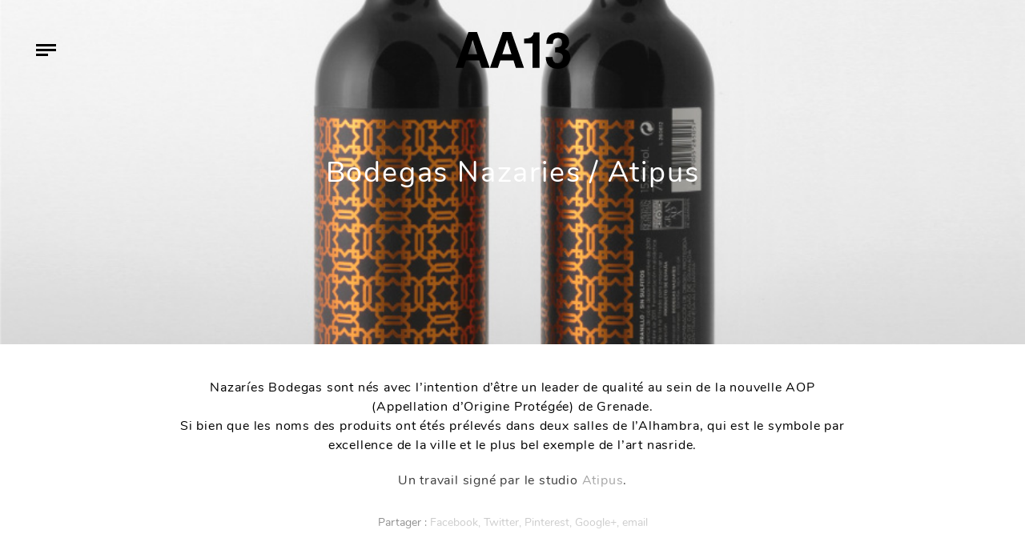

--- FILE ---
content_type: text/html; charset=UTF-8
request_url: https://www.aa13.fr/design-graphique/bodegas-nazaries-atipus-17266
body_size: 7932
content:
<!DOCTYPE HTML><html
lang=fr-FR><head><meta
charset="UTF-8"><meta
name="viewport" content="width=device-width, initial-scale=1"><link
rel=profile href=http://gmpg.org/xfn/11><meta
name='robots' content='index, follow, max-image-preview:large, max-snippet:-1, max-video-preview:-1'><title>Bodegas Nazaries / Atipus - AA13</title><link
rel=canonical href=https://www.aa13.fr/design-graphique/bodegas-nazaries-atipus-17266><meta
property="og:locale" content="fr_FR"><meta
property="og:type" content="article"><meta
property="og:title" content="Bodegas Nazaries / Atipus - AA13"><meta
property="og:description" content="Nazaríes Bodegas sont nés avec l&rsquo;intention d&rsquo;être un leader de qualité au sein de la nouvelle AOP (Appellation d&rsquo;Origine Protégée) de Grenade. Si bien que les noms des produits ont étés prélevés dans deux salles de l&rsquo;Alhambra, qui est le symbole par excellence de la ville et le plus bel exemple de l&rsquo;art nasride. Un [&hellip;]"><meta
property="og:url" content="https://www.aa13.fr/design-graphique/bodegas-nazaries-atipus-17266"><meta
property="og:site_name" content="AA13"><meta
property="article:publisher" content="https://www.facebook.com/AA13-web-magazine-106146632754485/"><meta
property="article:published_time" content="2013-03-24T23:00:00+00:00"><meta
property="og:image" content="https://www.aa13.fr/wp-content/uploads/2018/11/nazaries-atipus-2.jpg"><meta
property="og:image:width" content="910"><meta
property="og:image:height" content="847"><meta
property="og:image:type" content="image/jpeg"><meta
name="author" content="Gilles"><meta
name="twitter:card" content="summary_large_image"><meta
name="twitter:creator" content="@AA13"><meta
name="twitter:site" content="@AA13"><meta
name="twitter:label1" content="Écrit par"><meta
name="twitter:data1" content="Gilles"> <script type=application/ld+json class=yoast-schema-graph>{"@context":"https://schema.org","@graph":[{"@type":"WebPage","@id":"https://www.aa13.fr/design-graphique/bodegas-nazaries-atipus-17266","url":"https://www.aa13.fr/design-graphique/bodegas-nazaries-atipus-17266","name":"Bodegas Nazaries / Atipus - AA13","isPartOf":{"@id":"https://www.aa13.fr/#website"},"primaryImageOfPage":{"@id":"https://www.aa13.fr/design-graphique/bodegas-nazaries-atipus-17266#primaryimage"},"image":{"@id":"https://www.aa13.fr/design-graphique/bodegas-nazaries-atipus-17266#primaryimage"},"thumbnailUrl":"https://www.aa13.fr/wp-content/uploads/2018/11/nazaries-atipus-2.jpg","datePublished":"2013-03-24T23:00:00+00:00","dateModified":"2013-03-24T23:00:00+00:00","author":{"@id":"https://www.aa13.fr/#/schema/person/b38be319d5a555b53a06426877b63d84"},"breadcrumb":{"@id":"https://www.aa13.fr/design-graphique/bodegas-nazaries-atipus-17266#breadcrumb"},"inLanguage":"fr-FR","potentialAction":[{"@type":"ReadAction","target":["https://www.aa13.fr/design-graphique/bodegas-nazaries-atipus-17266"]}]},{"@type":"ImageObject","inLanguage":"fr-FR","@id":"https://www.aa13.fr/design-graphique/bodegas-nazaries-atipus-17266#primaryimage","url":"https://www.aa13.fr/wp-content/uploads/2018/11/nazaries-atipus-2.jpg","contentUrl":"https://www.aa13.fr/wp-content/uploads/2018/11/nazaries-atipus-2.jpg","width":910,"height":847,"caption":"Nazaries / Atipus"},{"@type":"BreadcrumbList","@id":"https://www.aa13.fr/design-graphique/bodegas-nazaries-atipus-17266#breadcrumb","itemListElement":[{"@type":"ListItem","position":1,"name":"Accueil","item":"https://www.aa13.fr/"},{"@type":"ListItem","position":2,"name":"Bodegas Nazaries / Atipus"}]},{"@type":"WebSite","@id":"https://www.aa13.fr/#website","url":"https://www.aa13.fr/","name":"AA13","description":"Blog - Inspiration - Design - Architecture - Photographie - Art","potentialAction":[{"@type":"SearchAction","target":{"@type":"EntryPoint","urlTemplate":"https://www.aa13.fr/?s={search_term_string}"},"query-input":"required name=search_term_string"}],"inLanguage":"fr-FR"},{"@type":"Person","@id":"https://www.aa13.fr/#/schema/person/b38be319d5a555b53a06426877b63d84","name":"Gilles","image":{"@type":"ImageObject","inLanguage":"fr-FR","@id":"https://www.aa13.fr/#/schema/person/image/","url":"https://secure.gravatar.com/avatar/1fe25c4ad6a5c281976c2519619c4276?s=96&d=mm&r=g","contentUrl":"https://secure.gravatar.com/avatar/1fe25c4ad6a5c281976c2519619c4276?s=96&d=mm&r=g","caption":"Gilles"}}]}</script> <link
rel=dns-prefetch href=//s.w.org><link
rel=alternate type=application/rss+xml title="AA13 &raquo; Bodegas Nazaries / Atipus Flux des commentaires" href=https://www.aa13.fr/design-graphique/bodegas-nazaries-atipus-17266/feed><link
rel=stylesheet id=wp-block-library-css  href='https://www.aa13.fr/wp-includes/css/dist/block-library/style.min.css?ver=5.9.5' type=text/css media=all><style id=global-styles-inline-css>/*<![CDATA[*/body{--wp--preset--color--black: #000000;--wp--preset--color--cyan-bluish-gray: #abb8c3;--wp--preset--color--white: #ffffff;--wp--preset--color--pale-pink: #f78da7;--wp--preset--color--vivid-red: #cf2e2e;--wp--preset--color--luminous-vivid-orange: #ff6900;--wp--preset--color--luminous-vivid-amber: #fcb900;--wp--preset--color--light-green-cyan: #7bdcb5;--wp--preset--color--vivid-green-cyan: #00d084;--wp--preset--color--pale-cyan-blue: #8ed1fc;--wp--preset--color--vivid-cyan-blue: #0693e3;--wp--preset--color--vivid-purple: #9b51e0;--wp--preset--gradient--vivid-cyan-blue-to-vivid-purple: linear-gradient(135deg,rgba(6,147,227,1) 0%,rgb(155,81,224) 100%);--wp--preset--gradient--light-green-cyan-to-vivid-green-cyan: linear-gradient(135deg,rgb(122,220,180) 0%,rgb(0,208,130) 100%);--wp--preset--gradient--luminous-vivid-amber-to-luminous-vivid-orange: linear-gradient(135deg,rgba(252,185,0,1) 0%,rgba(255,105,0,1) 100%);--wp--preset--gradient--luminous-vivid-orange-to-vivid-red: linear-gradient(135deg,rgba(255,105,0,1) 0%,rgb(207,46,46) 100%);--wp--preset--gradient--very-light-gray-to-cyan-bluish-gray: linear-gradient(135deg,rgb(238,238,238) 0%,rgb(169,184,195) 100%);--wp--preset--gradient--cool-to-warm-spectrum: linear-gradient(135deg,rgb(74,234,220) 0%,rgb(151,120,209) 20%,rgb(207,42,186) 40%,rgb(238,44,130) 60%,rgb(251,105,98) 80%,rgb(254,248,76) 100%);--wp--preset--gradient--blush-light-purple: linear-gradient(135deg,rgb(255,206,236) 0%,rgb(152,150,240) 100%);--wp--preset--gradient--blush-bordeaux: linear-gradient(135deg,rgb(254,205,165) 0%,rgb(254,45,45) 50%,rgb(107,0,62) 100%);--wp--preset--gradient--luminous-dusk: linear-gradient(135deg,rgb(255,203,112) 0%,rgb(199,81,192) 50%,rgb(65,88,208) 100%);--wp--preset--gradient--pale-ocean: linear-gradient(135deg,rgb(255,245,203) 0%,rgb(182,227,212) 50%,rgb(51,167,181) 100%);--wp--preset--gradient--electric-grass: linear-gradient(135deg,rgb(202,248,128) 0%,rgb(113,206,126) 100%);--wp--preset--gradient--midnight: linear-gradient(135deg,rgb(2,3,129) 0%,rgb(40,116,252) 100%);--wp--preset--duotone--dark-grayscale: url('#wp-duotone-dark-grayscale');--wp--preset--duotone--grayscale: url('#wp-duotone-grayscale');--wp--preset--duotone--purple-yellow: url('#wp-duotone-purple-yellow');--wp--preset--duotone--blue-red: url('#wp-duotone-blue-red');--wp--preset--duotone--midnight: url('#wp-duotone-midnight');--wp--preset--duotone--magenta-yellow: url('#wp-duotone-magenta-yellow');--wp--preset--duotone--purple-green: url('#wp-duotone-purple-green');--wp--preset--duotone--blue-orange: url('#wp-duotone-blue-orange');--wp--preset--font-size--small: 13px;--wp--preset--font-size--medium: 20px;--wp--preset--font-size--large: 36px;--wp--preset--font-size--x-large: 42px;}.has-black-color{color: var(--wp--preset--color--black) !important;}.has-cyan-bluish-gray-color{color: var(--wp--preset--color--cyan-bluish-gray) !important;}.has-white-color{color: var(--wp--preset--color--white) !important;}.has-pale-pink-color{color: var(--wp--preset--color--pale-pink) !important;}.has-vivid-red-color{color: var(--wp--preset--color--vivid-red) !important;}.has-luminous-vivid-orange-color{color: var(--wp--preset--color--luminous-vivid-orange) !important;}.has-luminous-vivid-amber-color{color: var(--wp--preset--color--luminous-vivid-amber) !important;}.has-light-green-cyan-color{color: var(--wp--preset--color--light-green-cyan) !important;}.has-vivid-green-cyan-color{color: var(--wp--preset--color--vivid-green-cyan) !important;}.has-pale-cyan-blue-color{color: var(--wp--preset--color--pale-cyan-blue) !important;}.has-vivid-cyan-blue-color{color: var(--wp--preset--color--vivid-cyan-blue) !important;}.has-vivid-purple-color{color: var(--wp--preset--color--vivid-purple) !important;}.has-black-background-color{background-color: var(--wp--preset--color--black) !important;}.has-cyan-bluish-gray-background-color{background-color: var(--wp--preset--color--cyan-bluish-gray) !important;}.has-white-background-color{background-color: var(--wp--preset--color--white) !important;}.has-pale-pink-background-color{background-color: var(--wp--preset--color--pale-pink) !important;}.has-vivid-red-background-color{background-color: var(--wp--preset--color--vivid-red) !important;}.has-luminous-vivid-orange-background-color{background-color: var(--wp--preset--color--luminous-vivid-orange) !important;}.has-luminous-vivid-amber-background-color{background-color: var(--wp--preset--color--luminous-vivid-amber) !important;}.has-light-green-cyan-background-color{background-color: var(--wp--preset--color--light-green-cyan) !important;}.has-vivid-green-cyan-background-color{background-color: var(--wp--preset--color--vivid-green-cyan) !important;}.has-pale-cyan-blue-background-color{background-color: var(--wp--preset--color--pale-cyan-blue) !important;}.has-vivid-cyan-blue-background-color{background-color: var(--wp--preset--color--vivid-cyan-blue) !important;}.has-vivid-purple-background-color{background-color: var(--wp--preset--color--vivid-purple) !important;}.has-black-border-color{border-color: var(--wp--preset--color--black) !important;}.has-cyan-bluish-gray-border-color{border-color: var(--wp--preset--color--cyan-bluish-gray) !important;}.has-white-border-color{border-color: var(--wp--preset--color--white) !important;}.has-pale-pink-border-color{border-color: var(--wp--preset--color--pale-pink) !important;}.has-vivid-red-border-color{border-color: var(--wp--preset--color--vivid-red) !important;}.has-luminous-vivid-orange-border-color{border-color: var(--wp--preset--color--luminous-vivid-orange) !important;}.has-luminous-vivid-amber-border-color{border-color: var(--wp--preset--color--luminous-vivid-amber) !important;}.has-light-green-cyan-border-color{border-color: var(--wp--preset--color--light-green-cyan) !important;}.has-vivid-green-cyan-border-color{border-color: var(--wp--preset--color--vivid-green-cyan) !important;}.has-pale-cyan-blue-border-color{border-color: var(--wp--preset--color--pale-cyan-blue) !important;}.has-vivid-cyan-blue-border-color{border-color: var(--wp--preset--color--vivid-cyan-blue) !important;}.has-vivid-purple-border-color{border-color: var(--wp--preset--color--vivid-purple) !important;}.has-vivid-cyan-blue-to-vivid-purple-gradient-background{background: var(--wp--preset--gradient--vivid-cyan-blue-to-vivid-purple) !important;}.has-light-green-cyan-to-vivid-green-cyan-gradient-background{background: var(--wp--preset--gradient--light-green-cyan-to-vivid-green-cyan) !important;}.has-luminous-vivid-amber-to-luminous-vivid-orange-gradient-background{background: var(--wp--preset--gradient--luminous-vivid-amber-to-luminous-vivid-orange) !important;}.has-luminous-vivid-orange-to-vivid-red-gradient-background{background: var(--wp--preset--gradient--luminous-vivid-orange-to-vivid-red) !important;}.has-very-light-gray-to-cyan-bluish-gray-gradient-background{background: var(--wp--preset--gradient--very-light-gray-to-cyan-bluish-gray) !important;}.has-cool-to-warm-spectrum-gradient-background{background: var(--wp--preset--gradient--cool-to-warm-spectrum) !important;}.has-blush-light-purple-gradient-background{background: var(--wp--preset--gradient--blush-light-purple) !important;}.has-blush-bordeaux-gradient-background{background: var(--wp--preset--gradient--blush-bordeaux) !important;}.has-luminous-dusk-gradient-background{background: var(--wp--preset--gradient--luminous-dusk) !important;}.has-pale-ocean-gradient-background{background: var(--wp--preset--gradient--pale-ocean) !important;}.has-electric-grass-gradient-background{background: var(--wp--preset--gradient--electric-grass) !important;}.has-midnight-gradient-background{background: var(--wp--preset--gradient--midnight) !important;}.has-small-font-size{font-size: var(--wp--preset--font-size--small) !important;}.has-medium-font-size{font-size: var(--wp--preset--font-size--medium) !important;}.has-large-font-size{font-size: var(--wp--preset--font-size--large) !important;}.has-x-large-font-size{font-size: var(--wp--preset--font-size--x-large) !important;}/*]]>*/</style><link
rel=stylesheet id=photoswipe-css-css  href='https://www.aa13.fr/wp-content/themes/aa13/bower_components/photoswipe/dist/photoswipe.css?ver=20171112' type=text/css media=all><link
rel=stylesheet id=photoswipeui-css-css  href='https://www.aa13.fr/wp-content/themes/aa13/bower_components/photoswipe/dist/default-skin/default-skin.css?ver=20171112' type=text/css media=all><link
rel=stylesheet id=bootstrap-css-css  href='https://www.aa13.fr/wp-content/themes/aa13/node_modules/bootstrap/dist/css/bootstrap.min.css?ver=20171112' type=text/css media=all><link
rel=stylesheet id=css1-css  href='https://www.aa13.fr/wp-content/themes/aa13/assets/dist/css/style.min.css?ver=20171112' type=text/css media=all> <script src='https://www.aa13.fr/wp-includes/js/jquery/jquery.min.js?ver=3.6.0' id=jquery-core-js></script> <link
rel=https://api.w.org/ href=https://www.aa13.fr/wp-json/ ><link
rel=alternate type=application/json href=https://www.aa13.fr/wp-json/wp/v2/posts/17266><link
rel=EditURI type=application/rsd+xml title=RSD href=https://www.aa13.fr/xmlrpc.php?rsd><link
rel=wlwmanifest type=application/wlwmanifest+xml href=https://www.aa13.fr/wp-includes/wlwmanifest.xml><link
rel=shortlink href='https://www.aa13.fr/?p=17266'><link
rel=alternate type=application/json+oembed href="https://www.aa13.fr/wp-json/oembed/1.0/embed?url=https%3A%2F%2Fwww.aa13.fr%2Fdesign-graphique%2Fbodegas-nazaries-atipus-17266"><link
rel=alternate type=text/xml+oembed href="https://www.aa13.fr/wp-json/oembed/1.0/embed?url=https%3A%2F%2Fwww.aa13.fr%2Fdesign-graphique%2Fbodegas-nazaries-atipus-17266&#038;format=xml"><link
rel=apple-touch-icon sizes=180x180 href=/wp-content/uploads/fbrfg/apple-touch-icon.png><link
rel=icon type=image/png sizes=32x32 href=/wp-content/uploads/fbrfg/favicon-32x32.png><link
rel=icon type=image/png sizes=16x16 href=/wp-content/uploads/fbrfg/favicon-16x16.png><link
rel=manifest href=/wp-content/uploads/fbrfg/site.webmanifest><link
rel=mask-icon href=/wp-content/uploads/fbrfg/safari-pinned-tab.svg color=#5bbad5><link
rel="shortcut icon" href=/wp-content/uploads/fbrfg/favicon.ico><meta
name="msapplication-TileColor" content="#ffffff"><meta
name="msapplication-config" content="/wp-content/uploads/fbrfg/browserconfig.xml"><meta
name="theme-color" content="#ffffff"></head><body><div
id=barba-wrapper><div
class="post-template-default single single-post postid-17266 single-format-standard barba-container" data-namespace=single ><header
id=masthead class=site-header role=banner><div
class="site-branding ml-auto mr-auto check-background">
<a
href=https://www.aa13.fr/ rel=home>
<svg
xmlns=http://www.w3.org/2000/svg viewBox="0 0 259.98 83.57"><path
d="M23.58 64.63l-5.67 16.78H0L29 0h19.63l28.68 81.41H58.85l-5.23-16.78zm15-46.25L28.12 50.57h20.74L38.78 18.38zM101.44 64.63l-5.68 16.78H77.85L106.86 0h19.63l28.68 81.41H136.7l-5.23-16.77zm15-46.25L106 50.57h20.73l-10.1-32.19zM155.27 26V14.87h2.27q10.35 0 14.88-4.18a14 14 0 0 0 4.83-9.78h13v80.5h-15.83V26zM225.6 46.17V34.82h2.52a20.63 20.63 0 0 0 9.51-2q4-2 4-8.87a13.43 13.43 0 0 0-.8-4.37 9.07 9.07 0 0 0-3.06-4.12 9.76 9.76 0 0 0-6.24-1.8q-10.88 0-10.88 13.15h-14.76a29.73 29.73 0 0 1 2.92-13.49 20.82 20.82 0 0 1 8.91-9.09q6-3.27 14.79-3.27a32.89 32.89 0 0 1 8.71 1.18 25.12 25.12 0 0 1 8 3.82 19.36 19.36 0 0 1 6 7 22.5 22.5 0 0 1 2.26 10.45 15.9 15.9 0 0 1-2.87 9.58 17.08 17.08 0 0 1-6.77 5.73v.22a18.59 18.59 0 0 1 5 2.55 16.68 16.68 0 0 1 5 5.94A21.17 21.17 0 0 1 260 57.61 26.06 26.06 0 0 1 256.51 71a24 24 0 0 1-9.76 9.24 30.09 30.09 0 0 1-14.23 3.31 46.13 46.13 0 0 1-8.39-.82 27.48 27.48 0 0 1-9-3.51 21 21 0 0 1-7.6-8.23q-3-5.53-3-14.3h15.53l-.11.1a19.83 19.83 0 0 0 2.41 9.61q2.41 4.44 9.38 4.44a11.48 11.48 0 0 0 8.48-3.44q3.42-3.44 3.42-9.8 0-5.09-2.75-7.6a12.75 12.75 0 0 0-6.55-3.18 51.22 51.22 0 0 0-8.74-.65z"/></svg>  </a></div><div
class="menu-toggle check-background">
<span
class=line></span>
<span
class=line></span>
<span
class=line></span></div><nav
id=site-navigation class=main-navigation role=navigation><div
class=menu-menu-principal-container><ul
id=primary-menu class=menu><li
id=menu-item-30768 class="menu-item menu-item-type-taxonomy menu-item-object-category menu-item-30768"><a
href=https://www.aa13.fr/./architecture>Architecture</a></li>
<li
id=menu-item-30771 class="menu-item menu-item-type-taxonomy menu-item-object-category menu-item-30771"><a
href=https://www.aa13.fr/./design-despace>Design d&rsquo;espace</a></li>
<li
id=menu-item-30770 class="menu-item menu-item-type-taxonomy menu-item-object-category menu-item-30770"><a
href=https://www.aa13.fr/./design-dobjet>Design d&rsquo;objet</a></li>
<li
id=menu-item-30767 class="menu-item menu-item-type-taxonomy menu-item-object-category current-post-ancestor current-menu-parent current-post-parent menu-item-30767"><a
href=https://www.aa13.fr/./design-graphique>Design Graphique</a></li>
<li
id=menu-item-30769 class="menu-item menu-item-type-taxonomy menu-item-object-category menu-item-30769"><a
href=https://www.aa13.fr/./photographie>Photographie</a></li>
<li
id=menu-item-30881 class="search-toggle menu-item menu-item-type-custom menu-item-object-custom menu-item-30881"><a
href=#>Recherche</a></li>
<li
id=menu-item-36479 class="contact menu-item menu-item-type-post_type menu-item-object-page menu-item-36479"><a
href=https://www.aa13.fr/a-propos>A propos</a></li>
<li
id=menu-item-30944 class="menu-item menu-item-type-custom menu-item-object-custom menu-item-30944"><a
target=_blank rel=noopener href=https://www.facebook.com/AA13-web-magazine-106146632754485/ >Facebook</a></li>
<li
id=menu-item-30967 class="menu-item menu-item-type-custom menu-item-object-custom menu-item-30967"><a
target=_blank rel=noopener href=https://twitter.com/AA13>Twitter</a></li></ul></div></nav></header><div
id=content class=site-content><div
id=primary class=content-area><main
id=main class=site-main role=main><div
class="img-hero d-flex align-items-center" style="background-image: url('https://www.aa13.fr/wp-content/uploads/2018/11/nazaries-atipus-2.jpg')"><div
class="placeholder d-none d-sm-block" data-large=https://www.aa13.fr/wp-content/uploads/2018/11/nazaries-atipus-2.jpg>
<img
src=https://www.aa13.fr/wp-content/uploads/2018/11/nazaries-atipus-2-150x150.jpg class=img-small alt="Bodegas Nazaries / Atipus"><div
style="padding-bottom: 66.6%;"></div></div><h1 class="title-wrapper ml-auto mr-auto text-center" style="">Bodegas Nazaries / Atipus</h1></div><div
class="the-content container text-center"><div
class=the-content-inner><p>Nazaríes Bodegas sont nés avec l&rsquo;intention d&rsquo;être un leader de qualité au sein de la nouvelle AOP (Appellation d&rsquo;Origine Protégée) de Grenade.<br>
Si bien que les noms des produits ont étés prélevés dans deux salles de l&rsquo;Alhambra, qui est le symbole par excellence de la ville et le plus bel exemple de l&rsquo;art nasride.</p><p>Un travail signé par le studio <a
href=http://www.atipus.com target=_blank>Atipus</a>.</p></div><div
class=social-links-top><ul
class="social-links list-inline">
<li>Partager : </li>
<li
class=facebook>
<a
class="share share-facebook" data-share=0 href="https://www.facebook.com/sharer/sharer.php?u=https%3A%2F%2Fwww.aa13.fr%2Fdesign-graphique%2Fbodegas-nazaries-atipus-17266" target=_blank>Facebook,</a>
</li>
<li
class=twitter>
<a
class="share share-twitter" data-share=0 href="https://twitter.com/home?status=Bodegas+Nazaries+%2F+Atipus%20https%3A%2F%2Fwww.aa13.fr%2Fdesign-graphique%2Fbodegas-nazaries-atipus-17266" target=_blank>Twitter,</a>
</li>
<li
class=pinterest>
<a
class="share share-pinterest" data-share=0 href="http://pinterest.com/pin/create/button/?url=https%3A%2F%2Fwww.aa13.fr%2Fdesign-graphique%2Fbodegas-nazaries-atipus-17266&media=&description=Bodegas+Nazaries+%2F+Atipus" target=_blank>Pinterest,</a>
</li>
<li
class=googleplus>
<a
class="share share-googleplus" data-share=0 href="https://plus.google.com/share?url=https%3A%2F%2Fwww.aa13.fr%2Fdesign-graphique%2Fbodegas-nazaries-atipus-17266" target=_blank>Google+,</a>
</li>
<li
class=email>
<a
class="share share-email" data-share=0 href="mailto:?subject=Bodegas Nazaries / Atipus / https://www.aa13.fr&body=Bodegas Nazaries / Atipus sur https://www.aa13.fr/design-graphique/bodegas-nazaries-atipus-17266">
email	</a>
</li></ul></div><div
class=gallery-container><div
class=gallery-wrapper itemscope itemtype=http://schema.org/ImageGallery><figure
itemprop=associatedMedia itemscope itemtype=http://schema.org/ImageObject>
<a
class="link-to-img no-barba" href=https://www.aa13.fr/wp-content/uploads/2018/11/nazaries-atipus-1.jpg itemprop=contentUrl data-size=910x610>
<img
class="img-fluid img-tobe-checked" src=https://www.aa13.fr/wp-content/uploads/2018/11/nazaries-atipus-1.jpg itemprop=thumbnail alt="Nazaries / Atipus">
</a></figure><figure
itemprop=associatedMedia itemscope itemtype=http://schema.org/ImageObject>
<a
class="link-to-img no-barba" href=https://www.aa13.fr/wp-content/uploads/2018/11/nazaries-atipus-2.jpg itemprop=contentUrl data-size=910x847>
<img
class="img-fluid img-tobe-checked" src=https://www.aa13.fr/wp-content/uploads/2018/11/nazaries-atipus-2.jpg itemprop=thumbnail alt="Nazaries / Atipus">
</a></figure><figure
itemprop=associatedMedia itemscope itemtype=http://schema.org/ImageObject>
<a
class="link-to-img no-barba" href=https://www.aa13.fr/wp-content/uploads/2018/11/nazaries-atipus-3.jpg itemprop=contentUrl data-size=910x610>
<img
class="img-fluid img-tobe-checked" src=https://www.aa13.fr/wp-content/uploads/2018/11/nazaries-atipus-3.jpg itemprop=thumbnail alt="Nazaries / Atipus">
</a></figure><figure
itemprop=associatedMedia itemscope itemtype=http://schema.org/ImageObject>
<a
class="link-to-img no-barba" href=https://www.aa13.fr/wp-content/uploads/2018/11/nazaries-atipus-5.jpg itemprop=contentUrl data-size=910x702>
<img
class="img-fluid img-tobe-checked" src=https://www.aa13.fr/wp-content/uploads/2018/11/nazaries-atipus-5.jpg itemprop=thumbnail alt="Nazaries / Atipus">
</a></figure><figure
itemprop=associatedMedia itemscope itemtype=http://schema.org/ImageObject>
<a
class="link-to-img no-barba" href=https://www.aa13.fr/wp-content/uploads/2018/11/nazaries-atipus-6.jpg itemprop=contentUrl data-size=910x610>
<img
class="img-fluid img-tobe-checked" src=https://www.aa13.fr/wp-content/uploads/2018/11/nazaries-atipus-6.jpg itemprop=thumbnail alt="Nazaries / Atipus">
</a></figure><figure
itemprop=associatedMedia itemscope itemtype=http://schema.org/ImageObject>
<a
class="link-to-img no-barba" href=https://www.aa13.fr/wp-content/uploads/2018/11/nazaries-atipus-7.jpg itemprop=contentUrl data-size=910x847>
<img
class="img-fluid img-tobe-checked" src=https://www.aa13.fr/wp-content/uploads/2018/11/nazaries-atipus-7.jpg itemprop=thumbnail alt="Nazaries / Atipus">
</a></figure><figure
itemprop=associatedMedia itemscope itemtype=http://schema.org/ImageObject>
<a
class="link-to-img no-barba" href=https://www.aa13.fr/wp-content/uploads/2018/11/nazaries-atipus-8.jpg itemprop=contentUrl data-size=910x610>
<img
class="img-fluid img-tobe-checked" src=https://www.aa13.fr/wp-content/uploads/2018/11/nazaries-atipus-8.jpg itemprop=thumbnail alt=nazaries-atipus-8.jpg>
</a></figure></div><div
class=pswp tabindex=-1 role=dialog aria-hidden=true><div
class=pswp__bg></div><div
class=pswp__scroll-wrap><div
class=pswp__container><div
class=pswp__item></div><div
class=pswp__item></div><div
class=pswp__item></div></div><div
class="pswp__ui pswp__ui--hidden"><div
class=pswp__top-bar><div
class=pswp__counter></div><button
class="pswp__button pswp__button--close" title="Close (Esc)"></button><button
class="pswp__button pswp__button--share" title=Share></button><button
class="pswp__button pswp__button--fs" title="Toggle fullscreen"></button><button
class="pswp__button pswp__button--zoom" title="Zoom in/out"></button><div
class=pswp__preloader><div
class=pswp__preloader__icn><div
class=pswp__preloader__cut><div
class=pswp__preloader__donut></div></div></div></div></div><div
class="pswp__share-modal pswp__share-modal--hidden pswp__single-tap"><div
class=pswp__share-tooltip></div></div><button
class="pswp__button pswp__button--arrow--left" title="Previous (arrow left)">
</button><button
class="pswp__button pswp__button--arrow--right" title="Next (arrow right)">
</button><div
class=pswp__caption><div
class=pswp__caption__center></div></div></div></div></div></div><ul
class="social-links list-inline">
<li>Partager : </li>
<li
class=facebook>
<a
class="share share-facebook" data-share=0 href="https://www.facebook.com/sharer/sharer.php?u=https%3A%2F%2Fwww.aa13.fr%2Fdesign-graphique%2Fbodegas-nazaries-atipus-17266" target=_blank>Facebook,</a>
</li>
<li
class=twitter>
<a
class="share share-twitter" data-share=0 href="https://twitter.com/home?status=Bodegas+Nazaries+%2F+Atipus%20https%3A%2F%2Fwww.aa13.fr%2Fdesign-graphique%2Fbodegas-nazaries-atipus-17266" target=_blank>Twitter,</a>
</li>
<li
class=pinterest>
<a
class="share share-pinterest" data-share=0 href="http://pinterest.com/pin/create/button/?url=https%3A%2F%2Fwww.aa13.fr%2Fdesign-graphique%2Fbodegas-nazaries-atipus-17266&media=&description=Bodegas+Nazaries+%2F+Atipus" target=_blank>Pinterest,</a>
</li>
<li
class=googleplus>
<a
class="share share-googleplus" data-share=0 href="https://plus.google.com/share?url=https%3A%2F%2Fwww.aa13.fr%2Fdesign-graphique%2Fbodegas-nazaries-atipus-17266" target=_blank>Google+,</a>
</li>
<li
class=email>
<a
class="share share-email" data-share=0 href="mailto:?subject=Bodegas Nazaries / Atipus / https://www.aa13.fr&body=Bodegas Nazaries / Atipus sur https://www.aa13.fr/design-graphique/bodegas-nazaries-atipus-17266">
email	</a>
</li></ul></div><div
class="recent-posts container"><h2 class="text-center">
Articles suivants</h2><div
class="row grid-container are-images-unloaded"><article
id=post- class="col-md-4 grid-item text-center post-17239 post type-post status-publish format-standard has-post-thumbnail hentry category-architecture">
<a
href=https://www.aa13.fr/architecture/casa-box-alan-chu-cristiano-kato-arquitetos-17239>
<img
class="post-img img-tobe-checked" src=https://www.aa13.fr/wp-content/uploads/2018/11/casa_box_01.jpg alt="Casa Box / Alan Chu &#8211; Cristiano Kato Arquitetos">
</a>
<a
href=https://www.aa13.fr/architecture/casa-box-alan-chu-cristiano-kato-arquitetos-17239><h3>Casa Box / Alan Chu &#8211; Cristiano Kato Arquitetos</h3></a><div
class=category-wrapper>
<a
href=https://www.aa13.fr/./architecture title=Architecture>Architecture</a></div></article><article
id=post- class="col-md-4 grid-item text-center post-17249 post type-post status-publish format-standard has-post-thumbnail hentry category-design-graphique">
<a
href=https://www.aa13.fr/design-graphique/racer-motor-bmd-design-17249>
<img
class="post-img img-tobe-checked" src=https://www.aa13.fr/wp-content/uploads/2018/11/racer_motor_bmd_design_2-768x538.jpg alt="Racer &#038; Motor / Bmd Design">
</a>
<a
href=https://www.aa13.fr/design-graphique/racer-motor-bmd-design-17249><h3>Racer &#038; Motor / Bmd Design</h3></a><div
class=category-wrapper>
<a
href=https://www.aa13.fr/./design-graphique title="Design Graphique">Design Graphique</a></div></article><article
id=post- class="col-md-4 grid-item text-center post-17237 post type-post status-publish format-standard has-post-thumbnail hentry category-photographie">
<a
href=https://www.aa13.fr/photographie/nous-resterons-sur-terre-cedric-delsaux-17237>
<img
class="post-img img-tobe-checked" src=https://www.aa13.fr/wp-content/uploads/2018/11/nous_resterons_sur_terre_cédric_delsaux_1-768x577.jpg alt="Nous Resterons sur Terre / Cédric Delsaux">
</a>
<a
href=https://www.aa13.fr/photographie/nous-resterons-sur-terre-cedric-delsaux-17237><h3>Nous Resterons sur Terre / Cédric Delsaux</h3></a><div
class=category-wrapper>
<a
href=https://www.aa13.fr/./photographie title=Photographie>Photographie</a></div></article><article
id=post- class="col-md-4 grid-item text-center post-17229 post type-post status-publish format-standard has-post-thumbnail hentry category-design-dobjet">
<a
href=https://www.aa13.fr/design-dobjet/utrem-lux-degross-17229>
<img
class="post-img img-tobe-checked" src=https://www.aa13.fr/wp-content/uploads/2018/11/utrem_lux_02.jpg alt="Utrem Lux / Degross">
</a>
<a
href=https://www.aa13.fr/design-dobjet/utrem-lux-degross-17229><h3>Utrem Lux / Degross</h3></a><div
class=category-wrapper>
<a
href=https://www.aa13.fr/./design-dobjet title="Design d'objet">Design d'objet</a></div></article><article
id=post- class="col-md-4 grid-item text-center post-17167 post type-post status-publish format-standard has-post-thumbnail hentry category-design-graphique">
<a
href=https://www.aa13.fr/design-graphique/selection-travaux-2012-zutto-17167>
<img
class="post-img img-tobe-checked" src=https://www.aa13.fr/wp-content/uploads/2018/11/various_work-zutto-17.jpg alt="Selection Travaux 2012 / Zutto">
</a>
<a
href=https://www.aa13.fr/design-graphique/selection-travaux-2012-zutto-17167><h3>Selection Travaux 2012 / Zutto</h3></a><div
class=category-wrapper>
<a
href=https://www.aa13.fr/./design-graphique title="Design Graphique">Design Graphique</a></div></article><article
id=post- class="col-md-4 grid-item text-center post-17188 post type-post status-publish format-standard has-post-thumbnail hentry category-architecture category-design-despace">
<a
href=https://www.aa13.fr/architecture/appartement-junqueira-aspa-arquitectos-17188>
<img
class="post-img img-tobe-checked" src=https://www.aa13.fr/wp-content/uploads/2018/11/appartement_junqueira-aspa_architecte-1-768x697.jpg alt="Appartement Junqueira / Aspa Arquitectos">
</a>
<a
href=https://www.aa13.fr/architecture/appartement-junqueira-aspa-arquitectos-17188><h3>Appartement Junqueira / Aspa Arquitectos</h3></a><div
class=category-wrapper>
<a
href=https://www.aa13.fr/./architecture title=Architecture>Architecture</a> <a
href=https://www.aa13.fr/./design-despace title="Design d'espace">Design d'espace</a></div></article><article
id=post- class="col-md-4 grid-item text-center post-17198 post type-post status-publish format-standard has-post-thumbnail hentry category-design-graphique">
<a
href=https://www.aa13.fr/design-graphique/illustration-nico-delort-17198>
<img
class="post-img img-tobe-checked" src=https://www.aa13.fr/wp-content/uploads/2018/11/niico_delort_illustrations_1-768x1047.jpg alt="Illustration / Nico Delort">
</a>
<a
href=https://www.aa13.fr/design-graphique/illustration-nico-delort-17198><h3>Illustration / Nico Delort</h3></a><div
class=category-wrapper>
<a
href=https://www.aa13.fr/./design-graphique title="Design Graphique">Design Graphique</a></div></article><article
id=post- class="col-md-4 grid-item text-center post-17205 post type-post status-publish format-standard has-post-thumbnail hentry category-design-graphique">
<a
href=https://www.aa13.fr/design-graphique/joco-jimmy-gleeson-17205>
<img
class="post-img img-tobe-checked" src=https://www.aa13.fr/wp-content/uploads/2018/11/Joco-jimmy_gleeson-1-768x666.jpg alt="Joco / Jimmy Gleeson">
</a>
<a
href=https://www.aa13.fr/design-graphique/joco-jimmy-gleeson-17205><h3>Joco / Jimmy Gleeson</h3></a><div
class=category-wrapper>
<a
href=https://www.aa13.fr/./design-graphique title="Design Graphique">Design Graphique</a></div></article><article
class="col-md-4 grid-item text-center post-sponsorised post-17205 post type-post status-publish format-standard has-post-thumbnail hentry category-design-graphique">
<a
href=https://www.etsy.com/fr/shop/DavidVanadia target=_self>
<img
class="post-img img-tobe-checked" src=https://www.aa13.fr/wp-content/uploads/2019/07/il_fullxfull.1801909094_ojox-1.jpg alt="Linogravures / David Vanadia">
</a>
<a
target=_self href=https://www.etsy.com/fr/shop/DavidVanadia><h3>Linogravures / David Vanadia</h3>
</a><div
class=category-wrapper>
Article sponsorisé</div></article><article
id=post- class="col-md-4 grid-item text-center post-17157 post type-post status-publish format-standard has-post-thumbnail hentry category-photographie">
<a
href=https://www.aa13.fr/photographie/silence-claire-droppert-17157>
<img
class="post-img img-tobe-checked" src=https://www.aa13.fr/wp-content/uploads/2018/11/claire_droppert_silence_1-768x480.jpg alt="Silence / Claire Droppert">
</a>
<a
href=https://www.aa13.fr/photographie/silence-claire-droppert-17157><h3>Silence / Claire Droppert</h3></a><div
class=category-wrapper>
<a
href=https://www.aa13.fr/./photographie title=Photographie>Photographie</a></div></article><article
id=post- class="col-md-4 grid-item text-center post-17145 post type-post status-publish format-standard has-post-thumbnail hentry category-design-dobjet">
<a
href=https://www.aa13.fr/design-dobjet/companion-rack-gavin-coyle-17145>
<img
class="post-img img-tobe-checked" src=https://www.aa13.fr/wp-content/uploads/2018/11/Companion_1.jpg alt="Companion Rack / Gavin Coyle">
</a>
<a
href=https://www.aa13.fr/design-dobjet/companion-rack-gavin-coyle-17145><h3>Companion Rack / Gavin Coyle</h3></a><div
class=category-wrapper>
<a
href=https://www.aa13.fr/./design-dobjet title="Design d'objet">Design d'objet</a></div></article><article
id=post- class="col-md-4 grid-item text-center post-17149 post type-post status-publish format-standard has-post-thumbnail hentry category-design-graphique">
<a
href=https://www.aa13.fr/design-graphique/flight-tag-prints-neil-stevens-17149>
<img
class="post-img img-tobe-checked" src=https://www.aa13.fr/wp-content/uploads/2018/11/flight_tag_prints_neil_stevens_6.jpg alt="Flight Tag Prints / Neil Stevens">
</a>
<a
href=https://www.aa13.fr/design-graphique/flight-tag-prints-neil-stevens-17149><h3>Flight Tag Prints / Neil Stevens</h3></a><div
class=category-wrapper>
<a
href=https://www.aa13.fr/./design-graphique title="Design Graphique">Design Graphique</a></div></article><article
id=post- class="col-md-4 grid-item text-center post-17125 post type-post status-publish format-standard has-post-thumbnail hentry category-photographie">
<a
href=https://www.aa13.fr/photographie/obut-marc-da-cunha-lopes-17125>
<img
class="post-img img-tobe-checked" src=https://www.aa13.fr/wp-content/uploads/2018/11/marc_da_cunha_lopes_obut_1b-768x512.jpg alt="Obut / Marc Da Cunha Lopes">
</a>
<a
href=https://www.aa13.fr/photographie/obut-marc-da-cunha-lopes-17125><h3>Obut / Marc Da Cunha Lopes</h3></a><div
class=category-wrapper>
<a
href=https://www.aa13.fr/./photographie title=Photographie>Photographie</a></div></article><article
id=post- class="col-md-4 grid-item text-center post-17134 post type-post status-publish format-standard has-post-thumbnail hentry category-design-despace">
<a
href=https://www.aa13.fr/design-despace/stuart-weitzman-store-fabio-novembre-17134>
<img
class="post-img img-tobe-checked" src=https://www.aa13.fr/wp-content/uploads/2018/11/stuart_weitzman_store__fabio_novembre_03-768x512.jpg alt="Stuart Weitzman Store / Fabio Novembre">
</a>
<a
href=https://www.aa13.fr/design-despace/stuart-weitzman-store-fabio-novembre-17134><h3>Stuart Weitzman Store / Fabio Novembre</h3></a><div
class=category-wrapper>
<a
href=https://www.aa13.fr/./design-despace title="Design d'espace">Design d'espace</a></div></article><article
id=post- class="col-md-4 grid-item text-center post-17090 post type-post status-publish format-standard has-post-thumbnail hentry category-architecture">
<a
href=https://www.aa13.fr/architecture/hotel-sheraton-mad-architects-17090>
<img
class="post-img img-tobe-checked" src=https://www.aa13.fr/wp-content/uploads/2018/11/MAD_sheraton_huzhou_hot_spring_resort_1-768x672.jpg alt="Hôtel Sheraton / MAD Architects">
</a>
<a
href=https://www.aa13.fr/architecture/hotel-sheraton-mad-architects-17090><h3>Hôtel Sheraton / MAD Architects</h3></a><div
class=category-wrapper>
<a
href=https://www.aa13.fr/./architecture title=Architecture>Architecture</a></div></article><article
id=post- class="col-md-4 grid-item text-center post-17095 post type-post status-publish format-standard has-post-thumbnail hentry category-design-graphique">
<a
href=https://www.aa13.fr/design-graphique/kaleidoscope-ok-rm-17095>
<img
class="post-img img-tobe-checked" src=https://www.aa13.fr/wp-content/uploads/2018/11/kaleidoscope-ok_rm-2-768x512.jpg alt="Kaleidoscope / Ok-Rm">
</a>
<a
href=https://www.aa13.fr/design-graphique/kaleidoscope-ok-rm-17095><h3>Kaleidoscope / Ok-Rm</h3></a><div
class=category-wrapper>
<a
href=https://www.aa13.fr/./design-graphique title="Design Graphique">Design Graphique</a></div></article><article
id=post- class="col-md-4 grid-item text-center post-17076 post type-post status-publish format-standard has-post-thumbnail hentry category-design-graphique">
<a
href=https://www.aa13.fr/design-graphique/personal-works-aldo-pulella-17076>
<img
class="post-img img-tobe-checked" src=https://www.aa13.fr/wp-content/uploads/2018/11/aldo_pulella_personal_works_9.jpg alt="Personal Works / Aldo Pulella">
</a>
<a
href=https://www.aa13.fr/design-graphique/personal-works-aldo-pulella-17076><h3>Personal Works / Aldo Pulella</h3></a><div
class=category-wrapper>
<a
href=https://www.aa13.fr/./design-graphique title="Design Graphique">Design Graphique</a></div></article><article
id=post- class="col-md-4 grid-item text-center post-17086 post type-post status-publish format-standard has-post-thumbnail hentry category-design-dobjet">
<a
href=https://www.aa13.fr/design-dobjet/fuse-note-17086>
<img
class="post-img img-tobe-checked" src=https://www.aa13.fr/wp-content/uploads/2018/11/fuse_lamp-note_design_studio-3.jpg alt="Fuse / Note">
</a>
<a
href=https://www.aa13.fr/design-dobjet/fuse-note-17086><h3>Fuse / Note</h3></a><div
class=category-wrapper>
<a
href=https://www.aa13.fr/./design-dobjet title="Design d'objet">Design d'objet</a></div></article><article
class="col-md-4 grid-item text-center post-sponsorised post-17086 post type-post status-publish format-standard has-post-thumbnail hentry category-design-dobjet">
<a
href=https://www.etsy.com/fr/shop/DavidVanadia target=_self>
<img
class="post-img img-tobe-checked" src=https://www.aa13.fr/wp-content/uploads/2019/07/il_fullxfull.1801909094_ojox-1.jpg alt="Linogravures / David Vanadia">
</a>
<a
target=_self href=https://www.etsy.com/fr/shop/DavidVanadia><h3>Linogravures / David Vanadia</h3>
</a><div
class=category-wrapper>
Article sponsorisé</div></article><article
id=post- class="col-md-4 grid-item text-center post-17045 post type-post status-publish format-standard has-post-thumbnail hentry category-design-graphique">
<a
href=https://www.aa13.fr/design-graphique/collection-ten-saison-2-fotolia-adhemas-batista-17045>
<img
class="post-img img-tobe-checked" src=https://www.aa13.fr/wp-content/uploads/2018/11/adhemas-fotolia-768x540.jpg alt="Collection TEN Saison 2 / Fotolia &#038; Adhemas Batista">
</a>
<a
href=https://www.aa13.fr/design-graphique/collection-ten-saison-2-fotolia-adhemas-batista-17045><h3>Collection TEN Saison 2 / Fotolia &#038; Adhemas Batista</h3></a><div
class=category-wrapper>
<a
href=https://www.aa13.fr/./design-graphique title="Design Graphique">Design Graphique</a></div></article><article
id=post- class="col-md-4 grid-item text-center post-17070 post type-post status-publish format-standard has-post-thumbnail hentry category-photographie">
<a
href=https://www.aa13.fr/photographie/new-zealand-valleys-chris-sisarich-17070>
<img
class="post-img img-tobe-checked" src=https://www.aa13.fr/wp-content/uploads/2018/11/new_zealand_valleys_chris_sisarich_4-768x512.jpg alt="New Zealand Valleys / Chris Sisarich">
</a>
<a
href=https://www.aa13.fr/photographie/new-zealand-valleys-chris-sisarich-17070><h3>New Zealand Valleys / Chris Sisarich</h3></a><div
class=category-wrapper>
<a
href=https://www.aa13.fr/./photographie title=Photographie>Photographie</a></div></article></div><nav
id=page-nav class=d-none role=navigation><a
href=https://www.aa13.fr/design-graphique/bodegas-nazaries-atipus-17266/page/2>Older Entries</a></nav><div
class="page-load-status text-center"><div
class=infinite-scroll-request><div
class=spinner></div></div><p
class=infinite-scroll-last>Fin des articles</p><p
class=infinite-scroll-error>Plus aucune page à charger</p></div></div></main></div></div><div
class="search-wrapper text-center">
<button
class="close-search search-toggle"><img
src=https://www.aa13.fr/wp-content/themes/aa13/assets/dist/img/close.svg alt=Close></button><form
role=search method=get id=searchform class=searchform action=https://www.aa13.fr autocomplete=off>
<label
for=s>Tapez votre recherche et appuyez sur entrée</label>
<input
type=text value name=s id=s placeholder=Search autofocus></form></div><footer
id=colophon class=site-footer role=contentinfo></footer></div></div> <script src='https://www.aa13.fr/wp-content/themes/aa13/node_modules/barba.js/dist/barba.min.js?ver=20151215' id=barba-js-js></script> <script src='https://www.aa13.fr/wp-content/themes/aa13/bower_components/js-cookie/src/js.cookie.js?ver=20171112' id=js-cookie-js></script> <script src='https://www.aa13.fr/wp-content/themes/aa13/bower_components/background-check/background-check.min.js?ver=20171112' id=background-check-js></script> <script src='https://www.aa13.fr/wp-content/themes/aa13/bower_components/photoswipe/dist/photoswipe.min.js?ver=20171112' id=photoswipe-js></script> <script src='https://www.aa13.fr/wp-content/themes/aa13/bower_components/photoswipe/dist/photoswipe-ui-default.min.js?ver=20171112' id=photoswipeuidefault-js></script> <script src='https://www.aa13.fr/wp-content/themes/aa13/bower_components/imagesloaded/imagesloaded.pkgd.min.js?ver=20171112' id=imagesloadedv4-js></script> <script src='https://www.aa13.fr/wp-content/themes/aa13/bower_components/infinite-scroll/dist/infinite-scroll.pkgd.min.js?ver=20171112' id=infinitescroll-js></script> <script src='https://www.aa13.fr/wp-content/themes/aa13/bower_components/masonry/dist/masonry.pkgd.min.js?ver=20171112' id=masonryv4-js></script> <script src='https://www.aa13.fr/wp-content/themes/aa13/assets/dist/js/app.min.js?ver=20171112' id=js1-js></script> </body></html>